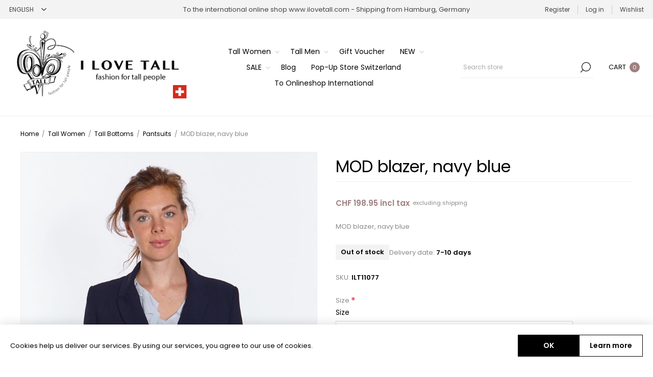

--- FILE ---
content_type: text/html; charset=utf-8
request_url: https://www.ilovetall.ch/en/mod-blazer-navy-blue-ILT11077-0
body_size: 21264
content:
<!DOCTYPE html><html lang="en" dir="ltr" class="html-product-details-page"><head><title>I LOVE TALL - fashion for tall people. MOD blazer, navy blue</title><meta charset="UTF-8"><meta name="description" content="MOD blazer, navy blue"><meta name="keywords" content="tall fashion Switzerland,fashion in tall length Switzerland,tall sizes,clothing in tall sizes,tall clothing,tall women fashion,tall men fashion,extra length"><meta name="generator" content="nopCommerce"><meta name="viewport" content="width=device-width, initial-scale=1.0, minimum-scale=1.0, maximum-scale=2.0"><link rel="preload" as="font" href="/Themes/Voyage/Content/fonts/voyage.woff" crossorigin><meta property="og:type" content="product"><meta property="og:title" content="MOD blazer, navy blue"><meta property="og:description" content="MOD blazer, navy blue"><meta property="og:image" content="https://media.ilovetall.ch/media/0003353_mod-blazer-navy-blue_1170.jpeg"><meta property="og:image:url" content="https://media.ilovetall.ch/media/0003353_mod-blazer-navy-blue_1170.jpeg"><meta property="og:url" content="https://www.ilovetall.ch/en/mod-blazer-navy-blue-ILT11077-0"><meta property="og:site_name" content="I LOVE TALL - fashion for tall people"><meta property="twitter:card" content="summary"><meta property="twitter:site" content="I LOVE TALL - fashion for tall people"><meta property="twitter:title" content="MOD blazer, navy blue"><meta property="twitter:description" content="MOD blazer, navy blue"><meta property="twitter:image" content="https://media.ilovetall.ch/media/0003353_mod-blazer-navy-blue_1170.jpeg"><meta property="twitter:url" content="https://www.ilovetall.ch/en/mod-blazer-navy-blue-ILT11077-0"><script type="application/ld+json">{"@context":"https://schema.org","@type":"Product","name":"MOD blazer, navy blue","sku":"ILT11077","mpn":"21342W-15487/600","description":"MOD blazer, navy blue","image":"https://media.ilovetall.ch/media/0003353_mod-blazer-navy-blue_1170.jpeg","brand":[],"offers":{"@type":"Offer","url":"https://www.ilovetall.ch/en/mod-blazer-navy-blue-ilt11077-0","availability":"https://schema.org/InStock","price":"198.95","priceCurrency":"CHF"},"review":[],"hasVariant":[]}</script><script type="application/ld+json">{"@context":"https://schema.org","@type":"BreadcrumbList","itemListElement":[{"@type":"ListItem","position":1,"item":{"@id":"https://www.ilovetall.ch/en/tall-women","name":"Tall Women"}},{"@type":"ListItem","position":2,"item":{"@id":"https://www.ilovetall.ch/en/tall-women-bottoms","name":"Tall Bottoms"}},{"@type":"ListItem","position":3,"item":{"@id":"https://www.ilovetall.ch/en/tall-women-pantsuits","name":"Pantsuits"}},{"@type":"ListItem","position":4,"item":{"@id":"https://www.ilovetall.ch/en/mod-blazer-navy-blue-ILT11077-0","name":"MOD blazer, navy blue"}}]}</script><link rel="stylesheet" href="/css/pxabsbx5rwgyhdkqzxaw1g.styles.css?v=nwPsIhyNHe11K65YZlGvZCb5mog"><style>.product-details-page .full-description{display:none}.product-details-page .ui-tabs .full-description{display:block}.product-details-page .tabhead-full-description{display:none}.product-details-page .product-specs-box{display:none}.product-details-page .ui-tabs .product-specs-box{display:block}.product-details-page .ui-tabs .product-specs-box .title{display:none}</style><script async src='https://www.googletagmanager.com/gtag/js?id=G-GM8SBKQMTD'></script><script>function gtag(){dataLayer.push(arguments)}window.dataLayer=window.dataLayer||[];gtag("js",new Date);gtag("config","G-GM8SBKQMTD")</script><link rel="canonical" href="https://www.ilovetall.ch/en/mod-blazer-navy-blue-ilt11077-0"><link rel="apple-touch-icon" sizes="180x180" href="/icons/icons_0/apple-touch-icon.png"><link rel="icon" type="image/png" sizes="32x32" href="/icons/icons_0/favicon-32x32.png"><link rel="icon" type="image/png" sizes="16x16" href="/icons/icons_0/favicon-16x16.png"><link rel="manifest" href="/icons/icons_0/site.webmanifest"><link rel="mask-icon" href="/icons/icons_0/safari-pinned-tab.svg" color="#5bbad5"><link rel="shortcut icon" href="/icons/icons_0/favicon.ico"><meta name="msapplication-TileColor" content="#da532c"><meta name="msapplication-config" content="/icons/icons_0/browserconfig.xml"><meta name="theme-color" content="#ffffff"><script>!function(n,t,i){function p(){i.onInit&&i.onInit(r)}var u=n.location,s="script",h="instrumentationKey",f="ingestionendpoint",c="disableExceptionTracking",l="ai.device.",a="toLowerCase",e="crossOrigin",v="POST",y="appInsightsSDK",o=i.name||"appInsights",r;(i.name||n[y])&&(n[y]=o);r=n[o]||function(r){function nt(n,t){var i={},r="Browser";return i[l+"id"]=r[a](),i[l+"type"]=r,i["ai.operation.name"]=u&&u.pathname||"_unknown_",i["ai.internal.sdkVersion"]="javascript:snippet_"+(o.sv||o.version),{time:function(){function t(n){var t=""+n;return 1===t.length&&(t="0"+t),t}var n=new Date;return n.getUTCFullYear()+"-"+t(1+n.getUTCMonth())+"-"+t(n.getUTCDate())+"T"+t(n.getUTCHours())+":"+t(n.getUTCMinutes())+":"+t(n.getUTCSeconds())+"."+((n.getUTCMilliseconds()/1e3).toFixed(3)+"").slice(2,5)+"Z"}(),iKey:n,name:"Microsoft.ApplicationInsights."+n.replace(/-/g,"")+"."+t,sampleRate:100,tags:i,data:{baseData:{ver:2}}}}function rt(n){for(;n.length;)!function(n){o[n]=function(){var t=arguments;g||o.queue.push(function(){o[n].apply(o,t)})}}(n.pop())}var g=!1,w=!1,o={initialize:!0,queue:[],sv:"5",version:2,config:r},b=r.url||i.src,k,et,p,d;if(b){function tt(){var e,s,k,d,tt,it,c,l,y,t,p;g=!0;o.queue=[];w||(w=!0,e=b,c=function(){var n={},s=r.connectionString,u,t,i,e,o;if(s)for(u=s.split(";"),t=0;t<u.length;t++)i=u[t].split("="),2===i.length&&(n[i[0][a]()]=i[1]);return n[f]||(e=n.endpointsuffix,o=e?n.location:null,n[f]="https://"+(o?o+".":"")+"dc."+(e||"services.visualstudio.com")),n}(),l=c[h]||r[h]||"",y=c[f],t=y?y+"/v2/track":r.endpointUrl,(p=[]).push((s="SDK LOAD Failure: Failed to load Application Insights SDK script (See stack for details)",k=e,d=t,(it=(tt=nt(l,"Exception")).data).baseType="ExceptionData",it.baseData.exceptions=[{typeName:"SDKLoadFailed",message:s.replace(/\./g,"-"),hasFullStack:!1,stack:s+"\nSnippet failed to load ["+k+"] -- Telemetry is disabled\nHelp Link: https://go.microsoft.com/fwlink/?linkid=2128109\nHost: "+(u&&u.pathname||"_unknown_")+"\nEndpoint: "+d,parsedStack:[]}],tt)),p.push(function(n,t,i,r){var f=nt(l,"Message"),e=f.data,u;return e.baseType="MessageData",u=e.baseData,u.message='AI (Internal): 99 message:"'+("SDK LOAD Failure: Failed to load Application Insights SDK script (See stack for details) ("+i+")").replace(/\"/g,"")+'"',u.properties={endpoint:r},f}(0,0,e,t)),function(t,r){var f,u;JSON&&(f=n.fetch,f&&!i.useXhr?f(r,{method:v,body:JSON.stringify(t),mode:"cors"}):XMLHttpRequest&&(u=new XMLHttpRequest,u.open(v,r),u.setRequestHeader("Content-type","application/json"),u.send(JSON.stringify(t))))}(p,t))}function it(n,t){w||setTimeout(function(){!t&&o.core||tt()},500)}k=function(){var n=t.createElement(s),r;return n.src=b,r=i[e],!r&&""!==r||"undefined"==n[e]||(n[e]=r),n.onload=it,n.onerror=tt,n.onreadystatechange=function(t,i){"loaded"!==n.readyState&&"complete"!==n.readyState||it(0,i)},n}();i.ld<0?t.getElementsByTagName("head")[0].appendChild(k):setTimeout(function(){t.getElementsByTagName(s)[0].parentNode.appendChild(k)},i.ld||0)}try{o.cookie=t.cookie}catch(ot){}var y="track",ut="TrackPage",ft="TrackEvent";return rt([y+"Event",y+"PageView",y+"Exception",y+"Trace",y+"DependencyData",y+"Metric",y+"PageViewPerformance","start"+ut,"stop"+ut,"start"+ft,"stop"+ft,"addTelemetryInitializer","setAuthenticatedUserContext","clearAuthenticatedUserContext","flush"]),o.SeverityLevel={Verbose:0,Information:1,Warning:2,Error:3,Critical:4},et=(r.extensionConfig||{}).ApplicationInsightsAnalytics||{},!0!==r[c]&&!0!==et[c]&&(p="onerror",rt(["_"+p]),d=n[p],n[p]=function(n,t,i,r,u){var f=d&&d(n,t,i,r,u);return!0!==f&&o["_"+p]({message:n,url:t,lineNumber:i,columnNumber:r,error:u}),f},r.autoExceptionInstrumented=!0),o}(i.cfg);(n[o]=r).queue&&0===r.queue.length?(r.queue.push(p),r.trackPageView({})):p()}(window,document,{src:"https://js.monitor.azure.com/scripts/b/ai.2.min.js",crossOrigin:"anonymous",cfg:{connectionString:"InstrumentationKey=c673a848-d800-4867-be9b-03180a29533d;IngestionEndpoint=https://westeurope-5.in.applicationinsights.azure.com/;LiveEndpoint=https://westeurope.livediagnostics.monitor.azure.com/"}})</script><body class="product-details-page-body not-logged-in"><input name="__RequestVerificationToken" type="hidden" value="CfDJ8GcqedjCDP5ErIEpq2LgIwn54SN5ZcOsd1I_JXVU8kFH_leORhN4jpy9tAw670xXAahuOiYi0XBVrjFHpKbc7BGsmwm7OFH-6Yj5PhoYlHPLGtChHBwZDx4YUozySwA8Eqwhl_8SeHlQXJt3bJFm_VU"><div class="ajax-loading-block-window" style="display:none"></div><div id="dialog-notifications-success" role="status" aria-live="polite" aria-atomic="true" title="Notification" style="display:none"></div><div id="dialog-notifications-error" role="alert" aria-live="assertive" aria-atomic="true" title="Error" style="display:none"></div><div id="dialog-notifications-warning" role="alert" aria-live="assertive" aria-atomic="true" title="Warning" style="display:none"></div><div id="bar-notification" class="bar-notification-container" role="status" aria-live="polite" aria-atomic="true" data-close="Close"></div><div class="master-wrapper-page standard-gallery"><div class="header"><div class="header-upper"><div class="header-selectors-wrapper first"><div class="header-selectors"><div class="language-selector"><select id="customerlanguage" name="customerlanguage" onchange="setLocation(this.value)" aria-label="Languages selector"><option value="https://www.ilovetall.ch/en/changelanguage/2?returnUrl=%2Fen%2Fmod-blazer-navy-blue-ILT11077-0">Deutsch<option selected value="https://www.ilovetall.ch/en/changelanguage/1?returnUrl=%2Fen%2Fmod-blazer-navy-blue-ILT11077-0">English<option value="https://www.ilovetall.ch/en/changelanguage/3?returnUrl=%2Fen%2Fmod-blazer-navy-blue-ILT11077-0">Fran&#xE7;ais</select></div></div></div><div class="header-text-wrapper middle"><span>To the international online shop <a href="https://www.ilovetall.com/en">www.ilovetall.com</a> - Shipping from Hamburg, Germany</span></div><div class="header-links-wrapper last"><div class="header-links nav-panel"><div class="close-button close-links"><span>Close</span></div><ul><li><a href="/en/register?returnUrl=%2Fen%2Fmod-blazer-navy-blue-ILT11077-0" class="ico-register">Register</a><li><a href="/en/login?returnUrl=%2Fen%2Fmod-blazer-navy-blue-ILT11077-0" class="ico-login">Log in</a><li><a href="/en/wishlist" class="ico-wishlist"> <span class="wishlist-label">Wishlist</span> </a><li class="hidden"><a href="/en/cart" class="ico-cart"> <span class="cart-label">Shopping cart</span> </a></ul></div></div></div><div class="header-lower"><div class="header-logo desktop"><a href="/" class="logo"> <img alt="I LOVE TALL - fashion for tall people" src="https://media.ilovetall.ch/media/0009704_ILOVETALL-ch-querformat-logo.png"></a></div><div class="header-menu nav-panel"><div class="close-button close-menu"><span>Close</span></div><ul class="mega-menu" data-isrtlenabled="false" data-enableclickfordropdown="false"><li class="has-sublist with-dropdown-in-grid"><a class="with-subcategories" href="/en/tall-women"><span>Tall Women</span></a><div class="dropdown categories fullWidth boxes-4"><div class="row-wrapper"><div class="row"><div class="box"><div class="picture-title-wrap"><div class="title"><a href="/en/tall-women-bottoms" title="Tall Bottoms"><span>Tall Bottoms</span></a></div><div class="picture"><a href="/en/tall-women-bottoms" title="Show products in category Tall Bottoms"> <img class="lazy" alt="Picture for category Tall Bottoms" src="[data-uri]" data-original="https://media.ilovetall.ch/media/0008870_tall-bottoms_360.jpeg"> </a></div></div><ul class="subcategories"><li class="subcategory-item"><a href="/en/tall-women-jeans" title="Jeans"><span>Jeans</span></a><li class="subcategory-item"><a href="/en/pants-and-leggings" title="Trousers &amp; Leggings"><span>Trousers &amp; Leggings</span></a><li class="subcategory-item"><a href="/en/tall-women-pantsuits" title="Pantsuits"><span>Pantsuits</span></a><li class="subcategory-item"><a href="/en/tall-women-loungewear" title="Loungewear"><span>Loungewear</span></a></ul></div><div class="box"><div class="picture-title-wrap"><div class="title"><a href="/en/tall-tops-women" title="Tall Tops"><span>Tall Tops</span></a></div><div class="picture"><a href="/en/tall-tops-women" title="Show products in category Tall Tops"> <img class="lazy" alt="Picture for category Tall Tops" src="[data-uri]" data-original="https://media.ilovetall.ch/media/0008851_tall-tops_360.jpeg"> </a></div></div><ul class="subcategories"><li class="subcategory-item"><a href="/en/blouses-and-tunics-1" title="Blouses &amp; Tunics"><span>Blouses &amp; Tunics</span></a><li class="subcategory-item"><a href="/en/tall-women-t-shirts-and-tops" title="T-Shirts &amp; Tops"><span>T-Shirts &amp; Tops</span></a><li class="subcategory-item"><a href="/en/tall-women-sweater-and-knit" title="Sweater &amp; Knit"><span>Sweater &amp; Knit</span></a><li class="subcategory-item"><a href="/en/tall-women-knitwear" title="Knitwear"><span>Knitwear</span></a></ul></div><div class="box"><div class="picture-title-wrap"><div class="title"><a href="/en/tall-dresses-and-skirts" title="Tall Dresses &amp; Skirts"><span>Tall Dresses &amp; Skirts</span></a></div><div class="picture"><a href="/en/tall-dresses-and-skirts" title="Show products in category Tall Dresses &amp; Skirts"> <img class="lazy" alt="Picture for category Tall Dresses &amp; Skirts" src="[data-uri]" data-original="https://media.ilovetall.ch/media/0008871_tall-dresses-skirts_360.jpeg"> </a></div></div><ul class="subcategories"><li class="subcategory-item"><a href="/en/tall-women-dresses-short" title="Short"><span>Short</span></a><li class="subcategory-item"><a href="/en/tall-women-dresses-midi-length" title="Midi"><span>Midi</span></a><li class="subcategory-item"><a href="/en/maxi-1" title="Maxi"><span>Maxi</span></a></ul></div><div class="box"><div class="picture-title-wrap"><div class="title"><a href="/en/tall-women-jackets-and-coats" title="Tall Jackets &amp; Coats"><span>Tall Jackets &amp; Coats</span></a></div><div class="picture"><a href="/en/tall-women-jackets-and-coats" title="Show products in category Tall Jackets &amp; Coats"> <img class="lazy" alt="Picture for category Tall Jackets &amp; Coats" src="[data-uri]" data-original="https://media.ilovetall.ch/media/0008872_tall-jackets-coats_360.jpeg"> </a></div></div><ul class="subcategories"><li class="subcategory-item"><a href="/en/tall-women-jackets" title="Jackets"><span>Jackets</span></a><li class="subcategory-item"><a href="/en/blazer-1" title="Blazers"><span>Blazers</span></a><li class="subcategory-item"><a href="/en/tall-women-coats" title="Coats"><span>Coats</span></a><li class="subcategory-item"><a href="/en/tall-women-knit-cardigans" title="Cardigans"><span>Cardigans</span></a><li class="subcategory-item"><a href="/en/tall-women-waistcoats" title="Waistcoats"><span>Waistcoats</span></a><li class="subcategory-item"><a href="/en/tall-women-bolero-jackets" title="Boleros"><span>Boleros</span></a></ul></div></div></div></div><li class="has-sublist with-dropdown-in-grid"><a class="with-subcategories" href="/en/tall-men-fashion"><span>Tall Men</span></a><div class="dropdown categories fullWidth boxes-4"><div class="row-wrapper"><div class="row"><div class="box"><div class="picture-title-wrap"><div class="title"><a href="/en/tall-men-bottoms" title="Tall Bottoms"><span>Tall Bottoms</span></a></div><div class="picture"><a href="/en/tall-men-bottoms" title="Show products in category Tall Bottoms"> <img class="lazy" alt="Picture for category Tall Bottoms" src="[data-uri]" data-original="https://media.ilovetall.ch/media/0012855_tall-bottoms_360.jpeg"> </a></div></div><ul class="subcategories"><li class="subcategory-item"><a href="/en/tall-men-shorts-and-swim-trunks" title="Shorts &amp; Swim Trunks"><span>Shorts &amp; Swim Trunks</span></a><li class="subcategory-item"><a href="/en/tall-men-pyjama-pants" title="Pyjama Pants"><span>Pyjama Pants</span></a><li class="subcategory-item"><a href="/en/tall-men-trousers" title="Trousers"><span>Trousers</span></a><li class="subcategory-item"><a href="/en/tall-men-jeans" title="Jeans"><span>Jeans</span></a></ul></div><div class="box"><div class="picture-title-wrap"><div class="title"><a href="/en/tall-men-tops" title="Tall Tops"><span>Tall Tops</span></a></div><div class="picture"><a href="/en/tall-men-tops" title="Show products in category Tall Tops"> <img class="lazy" alt="Picture for category Tall Tops" src="[data-uri]" data-original="https://media.ilovetall.ch/media/0012856_tall-tops_360.jpeg"> </a></div></div><ul class="subcategories"><li class="subcategory-item"><a href="/en/tall-men-shirts" title="Shirts"><span>Shirts</span></a><li class="subcategory-item"><a href="/en/tall-men-t-shirts-and-polos" title="T-Shirts &amp; Polos"><span>T-Shirts &amp; Polos</span></a><li class="subcategory-item"><a href="/en/tall-men-pullover-and-knit" title="Sweater &amp; Knit"><span>Sweater &amp; Knit</span></a><li class="subcategory-item"><a href="/en/tall-men-knitwear" title="Knitwear"><span>Knitwear</span></a></ul></div><div class="box"><div class="picture-title-wrap"><div class="title"><a href="/en/tall-men-jackets-and-coats" title="Tall Jackets &amp; Coats"><span>Tall Jackets &amp; Coats</span></a></div><div class="picture"><a href="/en/tall-men-jackets-and-coats" title="Show products in category Tall Jackets &amp; Coats"> <img class="lazy" alt="Picture for category Tall Jackets &amp; Coats" src="[data-uri]" data-original="https://media.ilovetall.ch/media/0008868_tall-jackets-coats_360.jpeg"> </a></div></div><ul class="subcategories"><li class="subcategory-item"><a href="/en/tall-men-outdoor-jackets" title="Outdoor Jackets"><span>Outdoor Jackets</span></a><li class="subcategory-item"><a href="/en/tall-men-suit-jackets" title="Suit Jackets"><span>Suit Jackets</span></a><li class="subcategory-item"><a href="/en/tall-men-coats" title="Coats"><span>Coats</span></a><li class="subcategory-item"><a href="/en/tall-men-sweat-jackets" title="Sweatshirt Jackets"><span>Sweatshirt Jackets</span></a><li class="subcategory-item"><a href="/en/tall-men-knit-jacket" title="Knit Jackets"><span>Knit Jackets</span></a></ul></div><div class="box"><div class="picture-title-wrap"><div class="title"><a href="/en/tall-men-sportswear" title="Tall Men Sportswear"><span>Tall Men Sportswear</span></a></div><div class="picture"><a href="/en/tall-men-sportswear" title="Show products in category Tall Men Sportswear"> <img class="lazy" alt="Picture for category Tall Men Sportswear" src="[data-uri]" data-original="https://media.ilovetall.ch/media/0008986_tall-men-sportswear_360.jpeg"> </a></div></div></div></div></div></div><li class="root-category"><a href="/en/tall-fashion-gift-voucher" title="Gift Voucher"><span> Gift Voucher</span></a><li class="has-sublist"><a class="with-subcategories" href="/en/new-3"><span>NEW</span></a><div class="plus-button"></div><div class="sublist-wrap"><ul class="sublist"><li class="back-button"><span>Back</span><li><a class="lastLevelCategory" href="/en/new-1" title="NEW Women"><span>NEW Women</span></a><li><a class="lastLevelCategory" href="/en/new-2" title="NEW Men"><span>NEW Men</span></a></ul></div><li class="has-sublist"><a class="with-subcategories" href="/en/sale"><span>SALE</span></a><div class="plus-button"></div><div class="sublist-wrap"><ul class="sublist"><li class="back-button"><span>Back</span><li><a class="lastLevelCategory" href="/en/sale-women-2" title="SALE Women"><span>SALE Women</span></a><li><a class="lastLevelCategory" href="/en/sale-men-2" title="SALE Men"><span>SALE Men</span></a></ul></div><li><a href="/en/blog" title="Blog"><span> Blog</span></a><li><a href="https://www.ilovetall.ch/en/pop-up-store-switzerland-zurich" title="Pop-Up Store Switzerland" target="_blank"><span> Pop-Up Store Switzerland</span></a><li><a href="https://www.ilovetall.com/en" title="To Onlineshop International" target="_blank"><span> To Onlineshop International</span></a></ul><div class="menu-title"><span>Menu</span></div><ul class="mega-menu-responsive"><li class="has-sublist"><a class="with-subcategories" href="/en/tall-women"><span>Tall Women</span></a><div class="plus-button"></div><div class="sublist-wrap"><ul class="sublist"><li class="back-button"><span>Back</span><li class="has-sublist"><a href="/en/tall-women-bottoms" title="Tall Bottoms" class="with-subcategories"><span>Tall Bottoms</span></a><div class="plus-button"></div><div class="sublist-wrap"><ul class="sublist"><li class="back-button"><span>Back</span><li><a class="lastLevelCategory" href="/en/tall-women-jeans" title="Jeans"><span>Jeans</span></a><li class="has-sublist"><a href="/en/pants-and-leggings" title="Trousers &amp; Leggings" class="with-subcategories"><span>Trousers &amp; Leggings</span></a><div class="plus-button"></div><div class="sublist-wrap"><ul class="sublist"><li class="back-button"><span>Back</span><li><a class="lastLevelCategory" href="/en/tall-women-pants" title="Trousers"><span>Trousers</span></a><li><a class="lastLevelCategory" href="/en/tall-women-5-pocket-pants" title="5-Pocket Style Pants"><span>5-Pocket Style Pants</span></a><li><a class="lastLevelCategory" href="/en/tall-women-pants-ankle-length" title="Ankle-length Pants"><span>Ankle-length Pants</span></a><li><a class="lastLevelCategory" href="/en/tall-women-shorts" title="Shorts"><span>Shorts</span></a><li><a class="lastLevelCategory" href="/en/tall-women-leggings" title="Leggings"><span>Leggings</span></a></ul></div><li><a class="lastLevelCategory" href="/en/tall-women-pantsuits" title="Pantsuits"><span>Pantsuits</span></a><li><a class="lastLevelCategory" href="/en/tall-women-loungewear" title="Loungewear"><span>Loungewear</span></a></ul></div><li class="has-sublist"><a href="/en/tall-tops-women" title="Tall Tops" class="with-subcategories"><span>Tall Tops</span></a><div class="plus-button"></div><div class="sublist-wrap"><ul class="sublist"><li class="back-button"><span>Back</span><li><a class="lastLevelCategory" href="/en/blouses-and-tunics-1" title="Blouses &amp; Tunics"><span>Blouses &amp; Tunics</span></a><li><a class="lastLevelCategory" href="/en/tall-women-t-shirts-and-tops" title="T-Shirts &amp; Tops"><span>T-Shirts &amp; Tops</span></a><li><a class="lastLevelCategory" href="/en/tall-women-sweater-and-knit" title="Sweater &amp; Knit"><span>Sweater &amp; Knit</span></a><li><a class="lastLevelCategory" href="/en/tall-women-knitwear" title="Knitwear"><span>Knitwear</span></a></ul></div><li class="has-sublist"><a href="/en/tall-dresses-and-skirts" title="Tall Dresses &amp; Skirts" class="with-subcategories"><span>Tall Dresses &amp; Skirts</span></a><div class="plus-button"></div><div class="sublist-wrap"><ul class="sublist"><li class="back-button"><span>Back</span><li><a class="lastLevelCategory" href="/en/tall-women-dresses-short" title="Short"><span>Short</span></a><li><a class="lastLevelCategory" href="/en/tall-women-dresses-midi-length" title="Midi"><span>Midi</span></a><li><a class="lastLevelCategory" href="/en/maxi-1" title="Maxi"><span>Maxi</span></a></ul></div><li class="has-sublist"><a href="/en/tall-women-jackets-and-coats" title="Tall Jackets &amp; Coats" class="with-subcategories"><span>Tall Jackets &amp; Coats</span></a><div class="plus-button"></div><div class="sublist-wrap"><ul class="sublist"><li class="back-button"><span>Back</span><li><a class="lastLevelCategory" href="/en/tall-women-jackets" title="Jackets"><span>Jackets</span></a><li><a class="lastLevelCategory" href="/en/blazer-1" title="Blazers"><span>Blazers</span></a><li><a class="lastLevelCategory" href="/en/tall-women-coats" title="Coats"><span>Coats</span></a><li><a class="lastLevelCategory" href="/en/tall-women-knit-cardigans" title="Cardigans"><span>Cardigans</span></a><li><a class="lastLevelCategory" href="/en/tall-women-waistcoats" title="Waistcoats"><span>Waistcoats</span></a><li><a class="lastLevelCategory" href="/en/tall-women-bolero-jackets" title="Boleros"><span>Boleros</span></a></ul></div></ul></div><li class="has-sublist"><a class="with-subcategories" href="/en/tall-men-fashion"><span>Tall Men</span></a><div class="plus-button"></div><div class="sublist-wrap"><ul class="sublist"><li class="back-button"><span>Back</span><li class="has-sublist"><a href="/en/tall-men-bottoms" title="Tall Bottoms" class="with-subcategories"><span>Tall Bottoms</span></a><div class="plus-button"></div><div class="sublist-wrap"><ul class="sublist"><li class="back-button"><span>Back</span><li><a class="lastLevelCategory" href="/en/tall-men-shorts-and-swim-trunks" title="Shorts &amp; Swim Trunks"><span>Shorts &amp; Swim Trunks</span></a><li><a class="lastLevelCategory" href="/en/tall-men-pyjama-pants" title="Pyjama Pants"><span>Pyjama Pants</span></a><li><a class="lastLevelCategory" href="/en/tall-men-trousers" title="Trousers"><span>Trousers</span></a><li><a class="lastLevelCategory" href="/en/tall-men-jeans" title="Jeans"><span>Jeans</span></a></ul></div><li class="has-sublist"><a href="/en/tall-men-tops" title="Tall Tops" class="with-subcategories"><span>Tall Tops</span></a><div class="plus-button"></div><div class="sublist-wrap"><ul class="sublist"><li class="back-button"><span>Back</span><li><a class="lastLevelCategory" href="/en/tall-men-shirts" title="Shirts"><span>Shirts</span></a><li><a class="lastLevelCategory" href="/en/tall-men-t-shirts-and-polos" title="T-Shirts &amp; Polos"><span>T-Shirts &amp; Polos</span></a><li><a class="lastLevelCategory" href="/en/tall-men-pullover-and-knit" title="Sweater &amp; Knit"><span>Sweater &amp; Knit</span></a><li><a class="lastLevelCategory" href="/en/tall-men-knitwear" title="Knitwear"><span>Knitwear</span></a></ul></div><li class="has-sublist"><a href="/en/tall-men-jackets-and-coats" title="Tall Jackets &amp; Coats" class="with-subcategories"><span>Tall Jackets &amp; Coats</span></a><div class="plus-button"></div><div class="sublist-wrap"><ul class="sublist"><li class="back-button"><span>Back</span><li><a class="lastLevelCategory" href="/en/tall-men-outdoor-jackets" title="Outdoor Jackets"><span>Outdoor Jackets</span></a><li><a class="lastLevelCategory" href="/en/tall-men-suit-jackets" title="Suit Jackets"><span>Suit Jackets</span></a><li><a class="lastLevelCategory" href="/en/tall-men-coats" title="Coats"><span>Coats</span></a><li><a class="lastLevelCategory" href="/en/tall-men-sweat-jackets" title="Sweatshirt Jackets"><span>Sweatshirt Jackets</span></a><li><a class="lastLevelCategory" href="/en/tall-men-knit-jacket" title="Knit Jackets"><span>Knit Jackets</span></a></ul></div><li><a class="lastLevelCategory" href="/en/tall-men-sportswear" title="Tall Men Sportswear"><span>Tall Men Sportswear</span></a></ul></div><li class="root-category"><a href="/en/tall-fashion-gift-voucher" title="Gift Voucher"><span> Gift Voucher</span></a><li class="has-sublist"><a class="with-subcategories" href="/en/new-3"><span>NEW</span></a><div class="plus-button"></div><div class="sublist-wrap"><ul class="sublist"><li class="back-button"><span>Back</span><li><a class="lastLevelCategory" href="/en/new-1" title="NEW Women"><span>NEW Women</span></a><li><a class="lastLevelCategory" href="/en/new-2" title="NEW Men"><span>NEW Men</span></a></ul></div><li class="has-sublist"><a class="with-subcategories" href="/en/sale"><span>SALE</span></a><div class="plus-button"></div><div class="sublist-wrap"><ul class="sublist"><li class="back-button"><span>Back</span><li><a class="lastLevelCategory" href="/en/sale-women-2" title="SALE Women"><span>SALE Women</span></a><li><a class="lastLevelCategory" href="/en/sale-men-2" title="SALE Men"><span>SALE Men</span></a></ul></div><li><a href="/en/blog" title="Blog"><span> Blog</span></a><li><a href="https://www.ilovetall.ch/en/pop-up-store-switzerland-zurich" title="Pop-Up Store Switzerland" target="_blank"><span> Pop-Up Store Switzerland</span></a><li><a href="https://www.ilovetall.com/en" title="To Onlineshop International" target="_blank"><span> To Onlineshop International</span></a></ul></div><div class="search-cart-wrapper"><div class="search-box store-search-box nav-panel"><div class="close-button close-search"><span>Close</span></div><form method="get" id="small-search-box-form" action="/en/search"><input type="text" class="search-box-text" id="small-searchterms" autocomplete="off" name="q" placeholder="Search store" aria-label="Search store"> <button type="submit" class="button-1 search-box-button">Search</button></form></div><div class="flyout-cart-wrapper cart-wrap" id="flyout-cart" data-removeitemfromcarturl="/en/VoyageTheme/RemoveItemFromCart" data-flyoutcarturl="/en/VoyageTheme/FlyoutShoppingCart"><div id="topcartlink" class="cart-link"><a href="/en/cart" class="ico-cart"> <span class="cart-label">Cart</span> <span class="cart-qty">0</span> </a></div><div class="flyout-cart-dropdown"><div class="mini-shopping-cart"><div class="no-data">You have no items in your shopping cart.</div></div></div></div></div></div></div><div class="overlayOffCanvas"></div><div class="responsive-nav-wrapper"><div class="button menu-button"><span class="txt">Menu</span></div><div class="button personal-button"><span class="txt">Personal menu</span></div><div class="header-logo mobile"><a href="/" class="logo"> <img alt="I LOVE TALL - fashion for tall people" src="https://media.ilovetall.ch/media/0009704_ILOVETALL-ch-querformat-logo.png"></a></div><div class="button search-button"><span class="txt">Search</span></div><div class="button cart-button"><a class="txt" href="/en/cart"> <span class="cart-qty">0</span> </a></div></div><div class="master-wrapper-content" id="main" role="main"><div class="ajaxCartInfo" data-getajaxcartbuttonurl="/en/NopAjaxCart/GetAjaxCartButtonsAjax" data-productpageaddtocartbuttonselector=".add-to-cart-button" data-productboxaddtocartbuttonselector=".product-box-add-to-cart-button" data-productboxproductitemelementselector=".product-item" data-usenopnotification="False" data-nopnotificationcartresource="The product has been added to your &lt;a href=&#34;/en/cart&#34;>shopping cart&lt;/a>" data-nopnotificationwishlistresource="The product has been added to your &lt;a href=&#34;/en/wishlist&#34;>wishlist&lt;/a>" data-enableonproductpage="True" data-enableoncatalogpages="True" data-minishoppingcartquatityformattingresource="({0})" data-miniwishlistquatityformattingresource="({0})" data-addtowishlistbuttonselector=".add-to-wishlist-button"></div><input id="addProductVariantToCartUrl" name="addProductVariantToCartUrl" type="hidden" value="/en/AddProductFromProductDetailsPageToCartAjax"> <input id="addProductToCartUrl" name="addProductToCartUrl" type="hidden" value="/en/AddProductToCartAjax"> <input id="miniShoppingCartUrl" name="miniShoppingCartUrl" type="hidden" value="/en/MiniShoppingCart"> <input id="flyoutShoppingCartUrl" name="flyoutShoppingCartUrl" type="hidden" value="/en/NopAjaxCartFlyoutShoppingCart"> <input id="checkProductAttributesUrl" name="checkProductAttributesUrl" type="hidden" value="/en/CheckIfProductOrItsAssociatedProductsHasAttributes"> <input id="getMiniProductDetailsViewUrl" name="getMiniProductDetailsViewUrl" type="hidden" value="/en/GetMiniProductDetailsView"> <input id="flyoutShoppingCartPanelSelector" name="flyoutShoppingCartPanelSelector" type="hidden" value="#flyout-cart"> <input id="shoppingCartMenuLinkSelector" name="shoppingCartMenuLinkSelector" type="hidden" value=".cart-qty"> <input id="wishlistMenuLinkSelector" name="wishlistMenuLinkSelector" type="hidden" value=".wishlist-qty"><div id="product-ribbon-info" data-productid="1035" data-productboxselector=".product-item, .item-holder" data-productboxpicturecontainerselector=".picture, .item-picture" data-productpagepicturesparentcontainerselector=".product-essential" data-productpagebugpicturecontainerselector=".picture" data-retrieveproductribbonsurl="/en/RetrieveProductRibbons"></div><div class="quickViewData" data-productselector=".product-item" data-productselectorchild=".buttons .wrapper" data-retrievequickviewurl="/en/quickviewdata" data-quickviewbuttontext="Quick View" data-quickviewbuttontitle="Quick View" data-isquickviewpopupdraggable="True" data-enablequickviewpopupoverlay="True" data-accordionpanelsheightstyle="content" data-getquickviewbuttonroute="/en/getquickviewbutton"></div><div id="color-squares-info" data-retrieve-color-squares-url="/en/VoyageTheme/RetrieveColorSquares" data-product-attribute-change-url="/en/ShoppingCart/ProductDetails_AttributeChange" data-productbox-selector=".product-item" data-productbox-container-selector=".attribute-squares-wrapper" data-productbox-price-selector=".prices .actual-price"></div><div class="breadcrumb"><ul><li><span> <a href="/"> <span>Home</span> </a> </span> <span class="delimiter">/</span><li><a href="/en/tall-women"> <span>Tall Women</span> </a> <span class="delimiter">/</span><li><a href="/en/tall-women-bottoms"> <span>Tall Bottoms</span> </a> <span class="delimiter">/</span><li><a href="/en/tall-women-pantsuits"> <span>Pantsuits</span> </a> <span class="delimiter">/</span><li><strong class="current-item">MOD blazer, navy blue</strong> <span id="/en/mod-blazer-navy-blue-ILT11077-0"></span></ul></div><div class="center-1"><div class="page product-details-page"><div class="page-body"><form method="post" id="product-details-form"><div class="product-data" data-productid="1035"><div class="product-essential"><div class="page-title product-name mobile"><h1>MOD blazer, navy blue</h1></div><div class="gallery"><input type="hidden" class="cloudZoomPictureThumbnailsInCarouselData" data-vertical="false" data-numvisible="4" data-numscrollable="5" data-enable-slider-arrows="true" data-enable-slider-dots="false" data-size="6" data-rtl="false" data-responsive-breakpoints-for-thumbnails="[{&#34;breakpoint&#34;:1024,&#34;settings&#34;:{&#34;slidesToShow&#34;:3,&#34;slidesToScroll&#34;:3}},{&#34;breakpoint&#34;:768,&#34;settings&#34;:{&#34;slidesToShow&#34;:4,&#34;slidesToScroll&#34;:4}},{&#34;breakpoint&#34;:480,&#34;settings&#34;:{&#34;slidesToShow&#34;:3,&#34;slidesToScroll&#34;:3}}]" data-magnificpopup-counter="%curr% of %total%" data-magnificpopup-prev="Previous (Left arrow key)" data-magnificpopup-next="Next (Right arrow key)" data-magnificpopup-close="Close (Esc)" data-magnificpopup-loading="Loading..."> <input type="hidden" class="cloudZoomAdjustPictureOnProductAttributeValueChange" data-productid="1035" data-isintegratedbywidget="true"> <input type="hidden" class="cloudZoomEnableClickToZoom"><div class="picture-gallery sevenspikes-cloudzoom-gallery"><div class="picture-wrapper"><div class="picture" id="sevenspikes-cloud-zoom" data-zoomwindowelementid="" data-selectoroftheparentelementofthecloudzoomwindow="" data-defaultimagecontainerselector=".product-essential .picture-gallery" data-zoom-window-width="500" data-zoom-window-height="500"><a href="https://media.ilovetall.ch/media/0003353_mod-blazer-navy-blue.jpeg" data-full-image-url="https://media.ilovetall.ch/media/0003353_mod-blazer-navy-blue.jpeg" class="picture-link" id="zoom1"> <img src="https://media.ilovetall.ch/media/0003353_mod-blazer-navy-blue_1170.jpeg" alt="Picture of MOD blazer, navy blue" class="cloudzoom" id="cloudZoomImage" itemprop="image" data-cloudzoom="appendSelector: '.picture-wrapper', zoomPosition: 'inside', zoomOffsetX: 0, captionPosition: 'bottom', tintOpacity: 0, zoomWidth: 500, zoomHeight: 500, easing: 3, touchStartDelay: true, zoomFlyOut: false, disableZoom: 'auto'"> </a></div></div><div class="picture-thumbs in-carousel"><div class="picture-thumbs-list" id="picture-thumbs-carousel"><div class="picture-thumbs-item"><a class="cloudzoom-gallery thumb-item" data-full-image-url="https://media.ilovetall.ch/media/0003353_mod-blazer-navy-blue.jpeg" data-cloudzoom="appendSelector: '.picture-wrapper', zoomPosition: 'inside', zoomOffsetX: 0, captionPosition: 'bottom', tintOpacity: 0, zoomWidth: 500, zoomHeight: 500, useZoom: '.cloudzoom', image: 'https://media.ilovetall.ch/media/0003353_mod-blazer-navy-blue_1170.jpeg', zoomImage: 'https://media.ilovetall.ch/media/0003353_mod-blazer-navy-blue.jpeg', easing: 3, touchStartDelay: true, zoomFlyOut: false, disableZoom: 'auto'"> <img class="cloud-zoom-gallery-img" src="https://media.ilovetall.ch/media/0003353_mod-blazer-navy-blue_520.jpeg" alt="Picture of MOD blazer, navy blue"> </a></div><div class="picture-thumbs-item"><a class="cloudzoom-gallery thumb-item" data-full-image-url="https://media.ilovetall.ch/media/0003354_mod-blazer-navy-blue.jpeg" data-cloudzoom="appendSelector: '.picture-wrapper', zoomPosition: 'inside', zoomOffsetX: 0, captionPosition: 'bottom', tintOpacity: 0, zoomWidth: 500, zoomHeight: 500, useZoom: '.cloudzoom', image: 'https://media.ilovetall.ch/media/0003354_mod-blazer-navy-blue_1170.jpeg', zoomImage: 'https://media.ilovetall.ch/media/0003354_mod-blazer-navy-blue.jpeg', easing: 3, touchStartDelay: true, zoomFlyOut: false, disableZoom: 'auto'"> <img class="cloud-zoom-gallery-img" src="https://media.ilovetall.ch/media/0003354_mod-blazer-navy-blue_520.jpeg" alt="Picture of MOD blazer, navy blue"> </a></div><div class="picture-thumbs-item"><a class="cloudzoom-gallery thumb-item" data-full-image-url="https://media.ilovetall.ch/media/0003355_mod-blazer-navy-blue.jpeg" data-cloudzoom="appendSelector: '.picture-wrapper', zoomPosition: 'inside', zoomOffsetX: 0, captionPosition: 'bottom', tintOpacity: 0, zoomWidth: 500, zoomHeight: 500, useZoom: '.cloudzoom', image: 'https://media.ilovetall.ch/media/0003355_mod-blazer-navy-blue_1170.jpeg', zoomImage: 'https://media.ilovetall.ch/media/0003355_mod-blazer-navy-blue.jpeg', easing: 3, touchStartDelay: true, zoomFlyOut: false, disableZoom: 'auto'"> <img class="cloud-zoom-gallery-img" src="https://media.ilovetall.ch/media/0003355_mod-blazer-navy-blue_520.jpeg" alt="Picture of MOD blazer, navy blue"> </a></div><div class="picture-thumbs-item"><a class="cloudzoom-gallery thumb-item" data-full-image-url="https://media.ilovetall.ch/media/0003356_mod-blazer-navy-blue.jpeg" data-cloudzoom="appendSelector: '.picture-wrapper', zoomPosition: 'inside', zoomOffsetX: 0, captionPosition: 'bottom', tintOpacity: 0, zoomWidth: 500, zoomHeight: 500, useZoom: '.cloudzoom', image: 'https://media.ilovetall.ch/media/0003356_mod-blazer-navy-blue_1170.jpeg', zoomImage: 'https://media.ilovetall.ch/media/0003356_mod-blazer-navy-blue.jpeg', easing: 3, touchStartDelay: true, zoomFlyOut: false, disableZoom: 'auto'"> <img class="cloud-zoom-gallery-img" src="https://media.ilovetall.ch/media/0003356_mod-blazer-navy-blue_520.jpeg" alt="Picture of MOD blazer, navy blue"> </a></div><div class="picture-thumbs-item"><a class="cloudzoom-gallery thumb-item" data-full-image-url="https://media.ilovetall.ch/media/0003357_mod-blazer-navy-blue.jpeg" data-cloudzoom="appendSelector: '.picture-wrapper', zoomPosition: 'inside', zoomOffsetX: 0, captionPosition: 'bottom', tintOpacity: 0, zoomWidth: 500, zoomHeight: 500, useZoom: '.cloudzoom', image: 'https://media.ilovetall.ch/media/0003357_mod-blazer-navy-blue_1170.jpeg', zoomImage: 'https://media.ilovetall.ch/media/0003357_mod-blazer-navy-blue.jpeg', easing: 3, touchStartDelay: true, zoomFlyOut: false, disableZoom: 'auto'"> <img class="cloud-zoom-gallery-img" src="https://media.ilovetall.ch/media/0003357_mod-blazer-navy-blue_520.jpeg" alt="Picture of MOD blazer, navy blue"> </a></div><div class="picture-thumbs-item"><a class="cloudzoom-gallery thumb-item" data-full-image-url="https://media.ilovetall.ch/media/0003358_mod-blazer-navy-blue.jpeg" data-cloudzoom="appendSelector: '.picture-wrapper', zoomPosition: 'inside', zoomOffsetX: 0, captionPosition: 'bottom', tintOpacity: 0, zoomWidth: 500, zoomHeight: 500, useZoom: '.cloudzoom', image: 'https://media.ilovetall.ch/media/0003358_mod-blazer-navy-blue_1170.jpeg', zoomImage: 'https://media.ilovetall.ch/media/0003358_mod-blazer-navy-blue.jpeg', easing: 3, touchStartDelay: true, zoomFlyOut: false, disableZoom: 'auto'"> <img class="cloud-zoom-gallery-img" src="https://media.ilovetall.ch/media/0003358_mod-blazer-navy-blue_520.jpeg" alt="Picture of MOD blazer, navy blue"> </a></div></div></div></div></div><div class="overview"><div class="page-title product-name desktop"><h1>MOD blazer, navy blue</h1></div><div class="price-reviews-wrapper"><div class="prices"><div class="product-price"><strong id="price-value-1035" class="price-value-1035"> CHF 198.95 incl tax </strong></div><div class="tax-shipping-info">excluding <a href="/en/shipping-returns">shipping</a></div></div></div><div class="short-description">MOD blazer, navy blue</div><div class="stock-delivery-wrapper"><div class="availability"><div class="stock"><span class="label">Availability:</span> <span class="value" id="stock-availability-value-1035">Out of stock</span></div></div><div class="delivery"><div class="delivery-date"><span class="label">Delivery date:</span> <span class="value">7-10 days</span></div></div></div><div class="additional-details"><div class="sku"><span class="label">SKU:</span> <span class="value" id="sku-1035">ILT11077</span></div></div><div class="attributes"><dl><dt id="product_attribute_label_1286"><label class="text-prompt"> Size </label> <span class="required">*</span><div class="attribute-description"><p>Size</div><dd id="product_attribute_input_1286"><select data-attr="1286" name="product_attribute_1286" id="product_attribute_1286"><option value="0">Please select<option data-attr-value="5656" value="5656">36<option data-attr-value="5657" value="5657">38<option data-attr-value="5658" value="5658">40<option data-attr-value="5659" value="5659">42<option data-attr-value="5660" value="5660">44<option data-attr-value="5661" selected value="5661">46<option data-attr-value="5662" value="5662">48</select></dl></div><div class="product-estimate-shipping"><a href="#estimate-shipping-popup-1035" id="open-estimate-shipping-popup-1035" class="open-estimate-shipping-popup" data-effect="estimate-shipping-popup-zoom-in"> </a><div id="estimate-shipping-popup-1035" class="estimate-shipping-popup mfp-with-anim mfp-hide"><div class="ship-to-title"><strong>Ship to</strong></div><div class="estimate-shipping-row shipping-address"><div class="estimate-shipping-row-item address-item"><div class="estimate-shipping-row"><select class="estimate-shipping-address-control" data-trigger="country-select" data-url="/country/getstatesbycountryid" data-stateprovince="#StateProvinceId" data-loading="#estimate-shipping-loading-progress" placeholder="Country" id="CountryId" name="CountryId"><option value="0">Select country<option value="216">Switzerland<option value="1">Afghanistan<option value="2">&#xC5;land Islands<option value="3">Albania<option value="4">Algeria<option value="5">American Samoa<option value="6">Andorra<option value="7">Angola<option value="8">Anguilla<option value="9">Antarctica<option value="10">Antigua and Barbuda<option value="11">Argentina<option value="12">Armenia<option value="13">Aruba<option value="14">Australia<option value="15">Austria<option value="16">Azerbaijan<option value="17">Bahamas<option value="18">Bahrain<option value="19">Bangladesh<option value="20">Barbados<option value="21">Belarus<option value="22">Belgium<option value="23">Belize<option value="24">Benin<option value="25">Bermuda<option value="26">Bhutan<option value="27">Bolivia (Plurinational State of)<option value="28">Bonaire, Sint Eustatius and Saba<option value="29">Bosnia and Herzegovina<option value="30">Botswana<option value="31">Bouvet Island<option value="32">Brazil<option value="33">British Indian Ocean Territory<option value="34">Brunei Darussalam<option value="35">Bulgaria<option value="36">Burkina Faso<option value="37">Burundi<option value="38">Cabo Verde<option value="39">Cambodia<option value="40">Cameroon<option value="41">Canada<option value="42">Cayman Islands<option value="43">Central African Republic<option value="44">Chad<option value="45">Chile<option value="46">China<option value="47">Christmas Island<option value="48">Cocos (Keeling) Islands<option value="49">Colombia<option value="50">Comoros<option value="51">Congo<option value="52">Congo (Democratic Republic of the)<option value="53">Cook Islands<option value="54">Costa Rica<option value="55">C&#xF4;te d&#x27;Ivoire<option value="56">Croatia<option value="57">Cuba<option value="58">Cura&#xE7;ao<option value="59">Cyprus<option value="60">Czechia<option value="61">Denmark<option value="62">Djibouti<option value="63">Dominica<option value="64">Dominican Republic<option value="65">Ecuador<option value="66">Egypt<option value="67">El Salvador<option value="68">Equatorial Guinea<option value="69">Eritrea<option value="70">Estonia<option value="71">Eswatini<option value="72">Ethiopia<option value="73">Falkland Islands (Malvinas)<option value="74">Faroe Islands<option value="75">Fiji<option value="76">Finland<option value="77">France<option value="78">French Guiana<option value="79">French Polynesia<option value="80">French Southern Territories<option value="81">Gabon<option value="82">Gambia<option value="83">Georgia<option value="84">Germany<option value="85">Ghana<option value="86">Gibraltar<option value="87">Greece<option value="88">Greenland<option value="89">Grenada<option value="90">Guadeloupe<option value="91">Guam<option value="92">Guatemala<option value="93">Guernsey<option value="94">Guinea<option value="95">Guinea-Bissau<option value="96">Guyana<option value="97">Haiti<option value="98">Heard Island and McDonald Islands<option value="99">Holy See<option value="100">Honduras<option value="101">Hong Kong<option value="102">Hungary<option value="103">Iceland<option value="104">India<option value="105">Indonesia<option value="106">Iran (Islamic Republic of)<option value="107">Iraq<option value="108">Ireland<option value="109">Isle of Man<option value="111">Italy<option value="112">Jamaica<option value="113">Japan<option value="114">Jersey<option value="115">Jordan<option value="116">Kazakhstan<option value="117">Kenya<option value="118">Kiribati<option value="119">Korea (Democratic People&#x27;s Republic of)<option value="120">Korea (Republic of)<option value="121">Kuwait<option value="122">Kyrgyzstan<option value="123">Lao People&#x27;s Democratic Republic<option value="124">Latvia<option value="125">Lebanon<option value="126">Lesotho<option value="127">Liberia<option value="128">Libya<option value="129">Liechtenstein<option value="130">Lithuania<option value="131">Luxembourg<option value="132">Macao<option value="134">Madagascar<option value="135">Malawi<option value="136">Malaysia<option value="137">Maldives<option value="138">Mali<option value="139">Malta<option value="140">Marshall Islands<option value="141">Martinique<option value="142">Mauritania<option value="143">Mauritius<option value="144">Mayotte<option value="145">Mexico<option value="146">Micronesia (Federated States of)<option value="147">Moldova (Republic of)<option value="148">Monaco<option value="149">Mongolia<option value="150">Montenegro<option value="151">Montserrat<option value="152">Morocco<option value="153">Mozambique<option value="154">Myanmar<option value="155">Namibia<option value="156">Nauru<option value="157">Nepal<option value="158">Netherlands<option value="159">New Caledonia<option value="160">New Zealand<option value="161">Nicaragua<option value="162">Niger<option value="163">Nigeria<option value="164">Niue<option value="165">Norfolk Island<option value="133">North Macedonia<option value="166">Northern Mariana Islands<option value="167">Norway<option value="168">Oman<option value="169">Pakistan<option value="170">Palau<option value="171">Palestine, State of<option value="172">Panama<option value="173">Papua New Guinea<option value="174">Paraguay<option value="175">Peru<option value="176">Philippines<option value="177">Pitcairn<option value="178">Poland<option value="179">Portugal<option value="180">Puerto Rico<option value="181">Qatar<option value="182">R&#xE9;union<option value="183">Romania<option value="184">Russian Federation<option value="185">Rwanda<option value="186">Saint Barth&#xE9;lemy<option value="187">Saint Helena, Ascension and Tristan da Cunha<option value="188">Saint Kitts and Nevis<option value="189">Saint Lucia<option value="190">Saint Martin (French part)<option value="191">Saint Pierre and Miquelon<option value="192">Saint Vincent and the Grenadines<option value="193">Samoa<option value="194">San Marino<option value="195">Sao Tome and Principe<option value="196">Saudi Arabia<option value="197">Senegal<option value="198">Serbia<option value="199">Seychelles<option value="200">Sierra Leone<option value="201">Singapore<option value="202">Sint Maarten (Dutch part)<option value="203">Slovakia<option value="204">Slovenia<option value="205">Solomon Islands<option value="206">Somalia<option value="207">South Africa<option value="208">South Georgia and the South Sandwich Islands<option value="209">South Sudan<option value="210">Spain<option value="211">Sri Lanka<option value="212">Sudan<option value="213">Suriname<option value="214">Svalbard and Jan Mayen<option value="215">Sweden<option value="217">Syrian Arab Republic<option value="218">Taiwan, Province of China<option value="219">Tajikistan<option value="220">Tanzania, United Republic of<option value="221">Thailand<option value="222">Timor-Leste<option value="223">Togo<option value="224">Tokelau<option value="225">Tonga<option value="226">Trinidad and Tobago<option value="227">Tunisia<option value="228">Turkey<option value="229">Turkmenistan<option value="230">Turks and Caicos Islands<option value="231">Tuvalu<option value="232">Uganda<option value="234">United Arab Emirates<option value="236">United States Minor Outlying Islands<option value="237">United States of America<option value="238">Uruguay<option value="239">Uzbekistan<option value="240">Vanuatu<option value="241">Venezuela (Bolivarian Republic of)<option value="242">Vietnam<option value="243">Virgin Islands (British)<option value="244">Virgin Islands (U.S.)<option value="245">Wallis and Futuna<option value="246">Western Sahara<option value="247">Yemen<option value="248">Zambia<option value="249">Zimbabwe</select> <span class="required">*</span></div></div><div class="estimate-shipping-row-item address-item"><select class="estimate-shipping-address-control" placeholder="State / province" id="StateProvinceId" name="StateProvinceId"><option value="0">Other</select></div><div class="estimate-shipping-row-item address-item"><div class="estimate-shipping-row"><input class="estimate-shipping-address-control" placeholder="City" type="text" id="City" name="City"> <span class="required">*</span></div></div></div><div class="choose-shipping-title"><strong>Shipping Method</strong></div><div class="shipping-options"><div class="shipping-options-header"><div class="estimate-shipping-row"><div class="estimate-shipping-row-item-radio"></div><div class="estimate-shipping-row-item shipping-item shipping-header-item">Name</div><div class="estimate-shipping-row-item shipping-item shipping-header-item">Estimated Delivery</div><div class="estimate-shipping-row-item shipping-item shipping-header-item">Price</div></div></div><div class="shipping-options-body"><div class="no-shipping-options">No shipping options</div></div></div><div class="apply-shipping-button-container"><button type="button" class="button-2 apply-shipping-button">Apply</button><div class="message-failure"></div></div></div></div><div class="cart-buttons-wrapper"><div class="add-to-cart"><div class="add-to-cart-panel"><div class="qty-wrapper"><select id="product_enteredQuantity_1035" class="qty-dropdown" aria-label="Enter a quantity" data-val="true" data-val-required="The Qty field is required." name="addtocart_1035.EnteredQuantity"><option selected value="1">1<option value="2">2<option value="3">3<option value="4">4<option value="5">5</select></div><button type="button" id="add-to-cart-button-1035" class="button-1 add-to-cart-button" data-productid="1035" onclick="return AjaxCart.addproducttocart_details(&#34;/addproducttocart/details/1035/1&#34;,&#34;#product-details-form&#34;),!1">Add to cart</button></div></div><div class="overview-buttons"><div class="add-to-wishlist"><button type="button" id="add-to-wishlist-button-1035" class="button-2 add-to-wishlist-button" title="Add to wishlist" data-productid="1035" onclick="return AjaxCart.addproducttocart_details(&#34;/addproducttocart/details/1035/2&#34;,&#34;#product-details-form&#34;),!1">Add to wishlist</button></div><div class="email-a-friend"><button type="button" class="button-2 email-a-friend-button" title="Email a friend" onclick="setLocation(&#34;/en/productemailafriend/1035&#34;)">Email a friend</button></div></div></div></div></div><div id="quickTabs" class="productTabs" data-ajaxenabled="true" data-productreviewsaddnewurl="/en/ProductTab/ProductReviewsTabAddNew/1035" data-productcontactusurl="/en/ProductTab/ProductContactUsTabAddNew/1035" data-couldnotloadtaberrormessage="Couldn't load this tab."><div class="productTabs-header"><ul><li id="description-tab"><a href="#quickTab-default">Overview</a></ul></div><div class="productTabs-body"><div id="quickTab-default"><div class="full-description"><p>Elegant, single-breasted blazer in a beautiful flowing fabric quality that matches the MOD business trousers. The blazer can also be thrown over a casual outfit to enhance any look. Color navy blue. Body and sleeve lengths are extra long, the blazer reaches over the hips.<p>Back length: 70 cm - 75 cm (size-adapted) <br>Sleeve length: 72 cm <br>Single-breasted button <br>Rear slot <br>Reaches over the hips <br>Material: 98% polyester, 2% spandex <br>Made in Europe</div></div></div></div></div><input name="__RequestVerificationToken" type="hidden" value="CfDJ8GcqedjCDP5ErIEpq2LgIwn54SN5ZcOsd1I_JXVU8kFH_leORhN4jpy9tAw670xXAahuOiYi0XBVrjFHpKbc7BGsmwm7OFH-6Yj5PhoYlHPLGtChHBwZDx4YUozySwA8Eqwhl_8SeHlQXJt3bJFm_VU"></form><div class="product-collateral"><div class="full-description"><p>Elegant, single-breasted blazer in a beautiful flowing fabric quality that matches the MOD business trousers. The blazer can also be thrown over a casual outfit to enhance any look. Color navy blue. Body and sleeve lengths are extra long, the blazer reaches over the hips.<p>Back length: 70 cm - 75 cm (size-adapted) <br>Sleeve length: 72 cm <br>Single-breasted button <br>Rear slot <br>Reaches over the hips <br>Material: 98% polyester, 2% spandex <br>Made in Europe</div><div class="also-purchased-products-grid product-grid"><div class="title"><strong>Customers who bought this item also bought</strong></div><div class="item-grid"><div class="item-box"><div class="product-item" data-productid="1638"><div class="picture"><a href="/en/cropped-slim-fit-trousers-royal-blue-ILT12602-0" title="Show details for Tall Cropped Slim Fit Trousers, royal blue"> <img src="[data-uri]" data-lazyloadsrc="https://media.ilovetall.ch/media/0006448_tall-cropped-slim-fit-trousers-royal-blue_600.jpeg" alt="Picture of Tall Cropped Slim Fit Trousers, royal blue" title="Show details for Tall Cropped Slim Fit Trousers, royal blue"> </a><div class="attribute-squares-wrapper color-attributes"></div></div><div class="details"><h2 class="product-title"><a href="/en/cropped-slim-fit-trousers-royal-blue-ILT12602-0">Tall Cropped Slim Fit Trousers, royal blue</a></h2><div class="sku">ILT12602</div><div class="description" data-short-description="none">The trousers are fashionably shortened but still in a long size, so they are perfect for tall women.</div><div class="add-info"><div class="prices"><span class="price old-price">CHF 119.95 incl tax</span> <span class="price actual-price">CHF 59.95 incl tax</span> <span class="tax-shipping-info"> excluding <a href="/en/shipping-returns">shipping</a> </span></div><div class="buttons"><button type="button" class="button-2 product-box-add-to-cart-button" onclick="return AjaxCart.addproducttocart_catalog(&#34;/addproducttocart/catalog/1638/1/1&#34;),!1">Add to cart</button> <span class="wrapper"> <button type="button" class="button-2 add-to-wishlist-button" title="Add to wishlist" onclick="return AjaxCart.addproducttocart_catalog(&#34;/addproducttocart/catalog/1638/2/1&#34;),!1">Add to wishlist</button> </span></div></div></div></div></div></div></div></div></div></div></div></div><div class="footer"><div class="footer-upper"></div><div class="footer-middle"><div class="footer-blocks"><div class="footer-block"><div class="title"><strong>Information</strong></div><ul class="list"><li><a href="/en/jobs">Jobs at I LOVE TALL</a><li><a href="/en/about-i-love-tall">About Us</a><li><a href="/en/terms-conditions">Terms &amp; Conditions</a><li><a href="/en/privacy-notice">Privacy Notice</a><li><a href="/en/imprint">Imprint</a><li><a href="/en/blog">Blog</a></ul></div><div class="footer-block"><div class="title"><strong>Customer service</strong></div><ul class="list"><li><a href="/en/pop-up-store-switzerland-zurich">Pop-Up Store Switzerland (Zurich)</a><li><a href="/en/store-in-hamburg">Store in Hamburg, Germany</a><li><a href="/en/womens-size-chart">Women&#x27;s Size Guide</a><li><a href="/en/sizing-guide-men">Men&#x27;s Size Guide</a><li><a href="/en/shipping-returns">Shipping</a><li><a href="/en/returns">Returns</a><li><a href="/en/right-of-revocation-and-withdrawal-policy">Right of Revocation and Withdrawal Policy</a><li><a href="/en/contactus">Contact us</a></ul></div><div class="footer-block"><div class="title"><strong>Selected offers</strong></div><ul class="list"><li><a href="/en/newproducts">New products</a></ul></div><div class="footer-block"><div class="title"><strong>My account</strong></div><ul class="list"><li><a href="/en/customer/info">My account</a><li><a href="/en/order/history">Orders</a><li><a href="/en/customer/addresses">Addresses</a></ul></div></div><ul class="social-networks"><li class="facebook"><a class="link" href="https://www.facebook.com/ilovetallfashionfortall" target="_blank" rel="noopener noreferrer" aria-label="Facebook"></a><li class="instagram"><a class="link" href="https://www.instagram.com/ilovetall_fashion_for_tall" target="_blank" rel="noopener noreferrer" aria-label="Instagram"></a></ul></div><div class="footer-lower"><div class="footer-texts"><div class="footer-text credits"><div class="txt footer-powered-by">Powered by <a href="https://www.nopcommerce.com/" target="_blank" rel="nofollow">nopCommerce</a></div></div><div class="footer-text payment"><img class="img footer-accepted-pay" src="/Themes/Voyage/Content/img/payment-sprite.png" alt=""><div class="txt footer-tax-shipping">All prices are entered including tax. Excluding <a href="/en/shipping-returns">shipping</a></div></div><div class="footer-text copyright"><span class="txt footer-disclaimer">Copyright &copy; 2026 I LOVE TALL - fashion for tall people. All rights reserved.</span></div></div></div></div></div><div id="eu-cookie-bar-notification" class="eu-cookie-bar-notification"><div class="content"><div class="text">Cookies help us deliver our services. By using our services, you agree to our use of cookies.</div><div class="buttons-more"><button type="button" class="ok-button button-1" id="eu-cookie-ok">OK</button> <a class="learn-more" href="/en/privacy-notice">Learn more</a></div></div></div><script src="/js/myxyxl3_opoje2suwzfsjg.scripts.js?v=fz9ET9PSAg4F6XqsbbpxNL_AMbQ"></script><script src="/js/public.estimateshipping.popup.js?v=WxeMSb_Yu44DYkJRjrsArkqFW_A"></script><script src="/lib_npm/magnific-popup/jquery.magnific-popup.min.js?v=YuOR46wnkb8PnqNV7ZyYKshLCWY"></script><script src="/lib_npm/filepond/filepond.min.js?v=AfJDTwfoOUAcgwtRxEw9IgBX5oA"></script><script src="/lib_npm/filepond-plugin-file-validate-type/filepond-plugin-file-validate-type.min.js?v=Fx8uPwnoRA8biyHcUWEUsS7hu-Q"></script><script src="/lib_npm/filepond-plugin-get-file/filepond-plugin-get-file.min.js?v=sLs_alpz6te4KWjvNQq7P260e8U"></script><script>$(document).on("product_attributes_changed",function(n){n.changedData.isFreeShipping?$("#free-shipping-"+n.changedData.productId).removeClass("invisible"):$("#free-shipping-"+n.changedData.productId).addClass("invisible")})</script><script>$(function(){showHideDropdownQuantity("product_attribute_1286")})</script><script>function showHideDropdownQuantity(n){$("select[name="+n+"] > option").each(function(){$("#"+n+"_"+this.value+"_qty_box").hide()});$("#"+n+"_"+$("select[name="+n+"] > option:selected").val()+"_qty_box").css("display","inline-block")}function showHideRadioQuantity(n){$("input[name="+n+"]:radio").each(function(){$("#"+$(this).attr("id")+"_qty_box").hide()});$("#"+n+"_"+$("input[name="+n+"]:radio:checked").val()+"_qty_box").css("display","inline-block")}function showHideCheckboxQuantity(n){$("#"+n).is(":checked")?$("#"+n+"_qty_box").css("display","inline-block"):$("#"+n+"_qty_box").hide()}</script><script>var combinationsBehavior_1035;$(function(){combinationsBehavior_1035=createCombinationsBehavior({contentEl:'[data-productid="1035"]',fetchUrl:"/product/combinations?productId=1035"});combinationsBehavior_1035.init()})</script><script>$(function(){$(combinationsBehavior_1035).on("processed",function(){attribute_change_handler_1035()})})</script><script>function attribute_change_handler_1035(){$.ajax({cache:!1,url:"/shoppingcart/productdetails_attributechange/1035/False/True",data:$("#product-details-form").serialize(),type:"POST",success:function(n){var t;if(n.price&&$(".price-value-1035").text(n.price),n.basepricepangv?$("#base-price-pangv-1035").text(n.basepricepangv):$("#base-price-pangv-1035").hide(),n.sku?$("#sku-1035").text(n.sku).parent(".sku").show():$("#sku-1035").parent(".sku").hide(),n.mpn?$("#mpn-1035").text(n.mpn).parent(".manufacturer-part-number").show():$("#mpn-1035").parent(".manufacturer-part-number").hide(),n.gtin?$("#gtin-1035").text(n.gtin).parent(".gtin").show():$("#gtin-1035").parent(".gtin").hide(),n.stockAvailability&&$("#stock-availability-value-1035").text(n.stockAvailability),n.enabledattributemappingids)for(t=0;t<n.enabledattributemappingids.length;t++)$("#product_attribute_label_"+n.enabledattributemappingids[t]).show(),$("#product_attribute_input_"+n.enabledattributemappingids[t]).show();if(n.disabledattributemappingids)for(t=0;t<n.disabledattributemappingids.length;t++)$("#product_attribute_label_"+n.disabledattributemappingids[t]).hide(),$("#product_attribute_input_"+n.disabledattributemappingids[t]).hide();n.pictureDefaultSizeUrl&&$("#main-product-img-1035").attr("src",n.pictureDefaultSizeUrl);n.pictureFullSizeUrl&&$("#main-product-img-lightbox-anchor-1035").attr("href",n.pictureFullSizeUrl);n.message&&alert(n.message);$(document).trigger({type:"product_attributes_changed",changedData:n})}})}$(function(){attribute_change_handler_1035()})</script><script>$(function(){var n={},t=!1,u=!1,f={opener:"#open-estimate-shipping-popup-1035",form:"#product-details-form",contentEl:"#estimate-shipping-popup-1035",countryEl:"#CountryId",stateProvinceEl:"#StateProvinceId",zipPostalCodeEl:"#ZipPostalCode",useCity:!0,cityEl:"#City",requestDelay:300,localizedData:{noShippingOptionsMessage:"No shipping options",countryErrorMessage:"Country is required",zipPostalCodeErrorMessage:"Zip / postal code is required",cityErrorMessage:"City is required"},urlFactory:function(n){var t=$.param({CountryId:n.countryId,StateProvinceId:n.stateProvinceId,ZipPostalCode:n.zipPostalCode,City:n.city});return"/product/estimateshipping/%7BProductId%3Amin(0)%7D?ProductId=1035&"+t},handlers:{openPopUp:function(){if(t){var i=n.getShippingAddress();n.validateAddress(i)?n.getShippingOptions(i):n.clearShippingOptions();t=!1}},load:function(){if(!$.magnificPopup.instance.isOpen){var n=$("<div/>").addClass("shipping-title").append($("<span/>").addClass("shipping-price-title").text("Shipping:")).append($("<span/>").addClass("shipping-loading"));$("#open-estimate-shipping-popup-1035").html(n)}},success:function(){var t=n.getActiveShippingOption();n.selectShippingOption(t);u=!0;n.settings.handlers.success=undefined},error:function(){n.selectShippingOption()},selectedOption:function(t){var i,u,r;t&&t.provider&&t.price&&n.validateAddress(t.address)?(i=$("#open-estimate-shipping-popup-1035"),u=$("<div/>").addClass("shipping-title").append($("<span/>").addClass("shipping-price-title").text("Shipping:")).append($("<span/>").addClass("shipping-price").text(t.price)),i.html(u),r=$("<div/>").addClass("estimated-delivery").append($("<div/>").addClass("shipping-address").append($("<span/>").text("to "+t.address.countryName+", "+(t.address.stateProvinceName?t.address.stateProvinceName+", ":"")+(n.settings.useCity?t.address.city:t.address.zipPostalCode)+" via "+t.provider)).append($("<i/>").addClass("arrow-down"))),t.deliveryDate&&t.deliveryDate!=="-"&&r.append($("<div/>").addClass("shipping-date").text("Estimated Delivery on "+t.deliveryDate)),i.append(r)):$("#open-estimate-shipping-popup-1035").html($("<span/>").text("Please select the address you want to ship to")).append($("<i/>").addClass("arrow-down"))}}},i,r;n=createEstimateShippingPopUp(f);n.init();i=function(){var t=n.getShippingAddress();n.validateAddress(t)?n.getShippingOptions(t):n.selectShippingOption()};i();r=function(r){var o=r.changedData.productId,f,e;o===1035&&(n.params.selectedShippingOption?(f=n.params.selectedShippingOption.address,e=n.getShippingAddress(),n.addressesAreEqual(f,e)||(t=!0),n.getShippingOptions(f)):u?t=!0:i())};setTimeout(function(){$(document).on("product_attributes_changed",r)},500);$(document).on("product_quantity_changed",r)})</script><script>$(function(){$("#product_enteredQuantity_1035").on("change",function(){var n={productId:1035,quantity:$("#product_enteredQuantity_1035").find(":selected").text()};$(document).trigger({type:"product_quantity_changed",changedData:n})})})</script><script>$(document).ready(function(){var t=$("#quickTabs.accordion .productTabs-tab"),n;t.first().children(".ui-tab-body").hide();t.children(".ui-tab-title").on("click",function(){var n=$(this).siblings(".ui-tab-body");n.hasClass("active")?n.slideUp().removeClass("active"):n.slideDown().addClass("active");$(this).parent().siblings().find(".ui-tab-body").slideUp().removeClass("active")});$(".product-review-links a, .product-no-reviews a").on("click",function(){t.length>0&&($("#reviews-tab").next().hasClass("active")||$("#reviews-tab").children().click(),$("html, body").stop().animate({scrollTop:$("#reviews-tab").offset().top},500))});$("#quickTabs .visible-title").on("click",function(t){var i,r;return t.preventDefault(),n=$(this),i=n.parent().siblings(".ui-tab-body"),i.hasClass("active")?i.hide().removeClass("active"):i.show().addClass("active"),n.closest(".productTabs-tab").siblings().find(".ui-tab-body").hide().removeClass("active"),r=$(this).attr("href"),$('#quickTabs a.hidden-title[href="'+r+'"').click(),!1});$("#quickTabs.accordion").on("tabsload",function(t,i){n&&$(i.panel).detach().appendTo(n.parent().siblings())})})</script><script>$("#small-search-box-form").on("submit",function(n){if(n.preventDefault(),$("#small-searchterms").val()==""){alert("Please enter some search keyword");$("#small-searchterms").focus();return}var t=document.getElementById("small-search-box-form"),i=new FormData(t);window.location.href=`/en/search?${new URLSearchParams(i).toString()}`})</script><script>$(function(){var n=new Map,t,i;$("#small-searchterms").autocomplete({delay:500,minLength:3,source:function(t,i){var e=t.term&&t.term.trim().toLowerCase(),u=$("#SearchCategoryId"),o=u.length==0?0:u.val(),f={term:e,categoryId:o},r=JSON.stringify(f);if(n.has(r)){i(n.get(r));return}$.getJSON("/catalog/searchtermautocomplete",f,function(t){n.set(r,t);i(t)})},appendTo:".search-box",select:function(n,t){return $("#small-searchterms").val(t.item.label),setLocation(t.item.producturl),!1},open:function(){t&&(i=document.getElementById("small-searchterms").value,$(".ui-autocomplete").append('<li class="ui-menu-item" role="presentation"><a href="/search?q='+i+'">View all results...<\/a><\/li>'))}}).focus(function(){$(this).autocomplete("search",$(this).val())}).data("ui-autocomplete")._renderItem=function(n,i){var r=i.label;return t=i.showlinktoresultsearch,r=htmlEncode(r),imageWidth="20",$("<li><\/li>").data("item.autocomplete",i).append("<a><img src='"+i.productpictureurl+"' width='"+imageWidth+"'><span>"+r+"<\/span><\/a>").appendTo(n)}})</script><script>var localized_data={AjaxCartFailure:"Failed to add the product. Please refresh the page and try one more time."};AjaxCart.init(!1,".cart-qty",".wishlist-qty","#flyout-cart",localized_data)</script><script>$(function(){$("#eu-cookie-bar-notification").show();$("#eu-cookie-ok").on("click",function(){var n={};addAntiForgeryToken(n);$.ajax({cache:!1,type:"POST",data:n,url:"/eucookielawaccept",dataType:"json",success:function(){$("#eu-cookie-bar-notification").hide()},error:function(){alert("Cannot store value")}})})})</script>

--- FILE ---
content_type: text/html; charset=utf-8
request_url: https://www.ilovetall.ch/en/NopAjaxCart/GetAjaxCartButtonsAjax
body_size: -242
content:


        <div class="ajax-cart-button-wrapper" data-productid="1035" data-isproductpage="true">
                <button type="button" id="add-to-cart-button-1035" class="button-1 add-to-cart-button nopAjaxCartProductVariantAddToCartButton" data-productid="1035">
                    Add to cart
                </button>


        </div>
        <div class="ajax-cart-button-wrapper" data-productid="1638" data-isproductpage="false">
                <button type="button" class="button-2 product-box-add-to-cart-button nopAjaxCartProductListAddToCartButton" data-productid="1638">
                    Add to cart
                </button>


        </div>


--- FILE ---
content_type: text/html; charset=utf-8
request_url: https://www.ilovetall.ch/en/RetrieveProductRibbons
body_size: -161
content:

            <a href="/en/cropped-slim-fit-trousers-royal-blue-ILT12602-0" class="ribbon-position bottom-left" data-productribbonid="3" data-productid="1638">
                <div class="product-ribbon sale" style="background: #9f7f7f;&#xD;&#xA;opacity: .9;&#xD;&#xA;padding: 5px 15px;&#xD;&#xA;bottom: 60px;">


            <label class="ribbon-text" style="font-size: 16px;&#xD;&#xA;font-weight: bold;&#xD;&#xA;color: #fff;">SALE</label>
                </div>
            </a>
